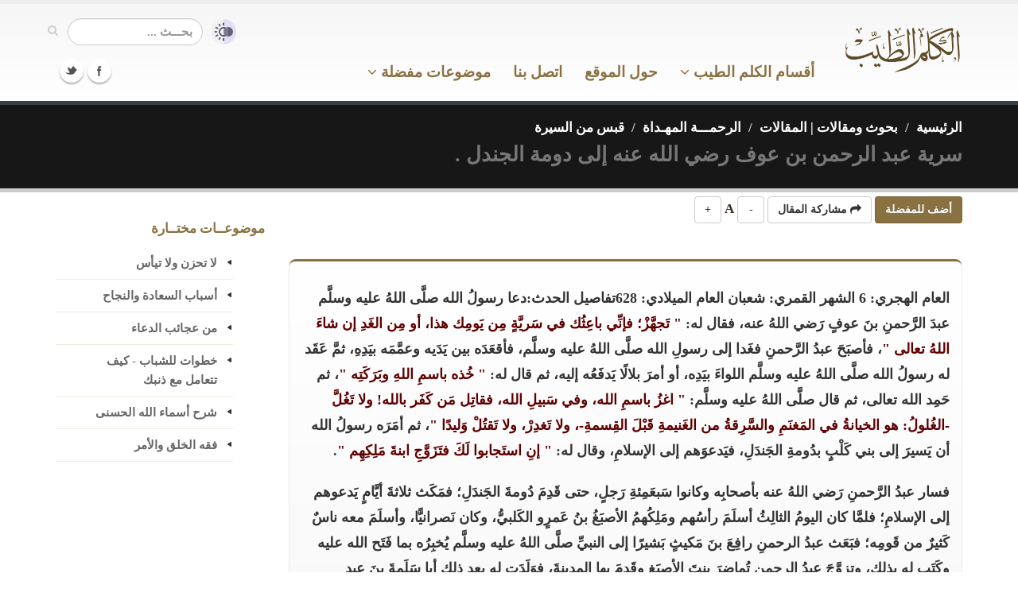

--- FILE ---
content_type: text/html; charset=UTF-8
request_url: https://kalemtayeb.com/safahat/item/83761
body_size: 11098
content:
<!DOCTYPE html>
	<html lang="ar">
	<head>

		<!-- Basic -->
		<meta charset="utf-8">
		<title>سرية عبد الرحمن بن عوف رضي الله عنه إلى دومة الجندل . - الكلم الطيب</title>
		<meta name="keywords" content="الكلم الطيب , القرآن الكريم , الحديث الشريف , الأذكار , حكم ومواعظ , أدعية ومناجاة , فضائل الأعمال , تدبر , شرح">
		<meta name="description" content="سرية عبد الرحمن بن عوف رضي الله عنه إلى دومة الجندل .">

		<!-- Mobile Metas -->
		<meta name="viewport" content="width=device-width, initial-scale=1.0">

		<!-- Web Fonts  -->

		<!-- Libs CSS -->
        
		<link rel="stylesheet" href="https://kalemtayeb.com/qawaleb/kalem3/css/bootstrap.css?1">
		<link rel="stylesheet" href="https://kalemtayeb.com/qawaleb/kalem3/css/base.css?2">
		<link rel="stylesheet" href="https://kalemtayeb.com/qawaleb/kalem3/css/custom.css?19">
				<meta name="apple-iphone-app" content="app-id=1039650677">
		<meta name="google-play-app" content="app-id=com.kalemtayeb">		
		<link rel="apple-touch-icon" sizes="180x180" href="https://kalemtayeb.com/logo/apple-icon-180x180.png">
		<link rel="icon" type="image/png" sizes="192x192"  href="https://kalemtayeb.com/logo/android-icon-192x192.png">
		<link rel="icon" type="image/png" sizes="32x32" href="https://kalemtayeb.com/logo/favicon-32x32.png">
		<link rel="icon" type="image/png" sizes="96x96" href="https://kalemtayeb.com/logo/favicon-96x96.png">
		<link rel="icon" type="image/png" sizes="16x16" href="https://kalemtayeb.com/logo/favicon-16x16.png">
		<link rel="image_src" type="image/png" href="https://kalemtayeb.com/logo/android-icon-192x192.png" />


        <style type="text/css">
		body{
			overflow-x:hidden;
		}
        .mega-menu .sub-menu .sub-menu a{
            color: #aaa !important;
        }
		canvas{
			visibility: hidden;
		}
		#captured_img>img{
			width:100%;
			max-width:375px;
			margin:auto;
			display: block;
		}
		#captured_loading>img{
			margin:auto;
			display: block;
		}
		body.night{
			background-color: #000;
			color: #666;
		}
		body.night header{
			background: #000;
			border-color:#000;
			border-bottom-color:#333;
		}
		body.night .home-intro{
			border-top-color: #111;
			border-bottom-color: #111;
		}
		body.night .page-top{
			border-top-color: #111;
			border-bottom-color: #111;

		}
		body.night .featured-box{
			background: #000 !important;
			border-color: #333 !important;
		}
		body.night p{
			color: #aaa;
		}
		body.night a{
			color: #aaa !important;
		}
		body.night .item_nass{
			color: #aaa;
		}
		
		body.night .item_enwan span{
			background: #111 !important;
		}
		body.night .item_ref{
			background: #000 !important;
		}
		body.night .toggle label{
			background: #333;
		}
		body.night .btn-default{
			background: #000;
			border-color: #333;
			color: #aaa;
		}
		body.night .btn-primary{
			background: #2f2614;
			
			color: #aaa;
		}
		
		body.night ul.nav-list.primary > li a{
			border-bottom-color:#333;
		}
		body.night .mega-menu-content{
			background: #000;
		}
		body.night header nav.mega-menu ul.nav-main li.mega-menu-item ul.dropdown-menu{
			background: #111 !important;
		}
		body.night header nav.mega-menu ul.nav-main li.mega-menu-item .mega-menu-sub-title{
			color: #555;
		}
		body.night header nav ul.nav-main ul.dropdown-menu, body.night header nav ul.nav-main li.active a, body.night header nav ul.nav-main li>a:hover, body.night header nav ul.nav-main li.dropdown:hover a{
			background: #211b0f !important;
		}
		
		
		body.night .article p{
			color: #bbb !important;
			font-weight: normall;
		}
		
		body.night span.c1{
			color: #c9acac !important;
		}
		body.night span.c2{
			color: #97b397 !important;
		}
		body.night span.c3{
			color: #b3b384 !important;
		}
		body.night span.c4{
			color: #8c8c8c !important;
		}
		.alert-info{
			background-color: rgb(207, 226, 255);
			border-color: rgb(158, 197, 254);
			color: rgb(5, 44, 101);
		}
		body.night .alert-info{
			background-color: rgb(3, 22, 51);
			border-color: rgb(8, 66, 152);
			color: rgb(110, 168, 254);
		}


		span.c1{
			color:#5f0000 !important;
		}
		span.c2{
			color:#005300 !important;
		}
		span.c3{
			color:#686800 !important;
		}
		span.c4{
			color:#707070 !important;
		}

		div#capture span.c1{
			color:#7e4d4d !important;
		}
		div#capture span.c2{
			color:#005300 !important;
		}
		div#capture span.c3{
			color:#686800 !important;
		}
		div#capture span.c4{
			color:#707070 !important;
		}
        </style>
        <link rel="shortcut icon" href="https://kalemtayeb.com/favicon.ico">
        
                
	</head>
	<body>
		<script>
			console.log(localStorage.getItem('night_mode'));
			console.log(window.matchMedia && window.matchMedia('(prefers-color-scheme: dark)').matches);
			// check for night mode
			if(localStorage.getItem('night_mode') == '1'){
				document.body.className += ' night';
			}
			// check for device night mode and night mode is not set in local storage
			if(window.matchMedia && window.matchMedia('(prefers-color-scheme: dark)').matches
				&& localStorage.getItem('night_mode') === null
			){
				document.body.className += ' night';
			}

			
			
			const FONT_SIZE_KEY = 'kalem_font_size';
			const currentSize = localStorage.getItem(FONT_SIZE_KEY);
			if (currentSize) {
				document.body.style.fontSize = currentSize + 'px';
			}

			document.addEventListener('DOMContentLoaded', function() {
				document.querySelectorAll('.font-increase').forEach(function(button) {
					button.addEventListener('click', function() {
						const currentFontSize = parseFloat(window.getComputedStyle(document.body).getPropertyValue('font-size'));
						const newSize = currentFontSize + 1;
						document.body.style.fontSize = newSize + 'px';
						localStorage.setItem(FONT_SIZE_KEY, newSize);
					});
				});

				document.querySelectorAll('.font-decrease').forEach(function(button) {
					button.addEventListener('click', function() {
						const currentFontSize = parseFloat(window.getComputedStyle(document.body).getPropertyValue('font-size'));
						const newSize = currentFontSize - 1;
						document.body.style.fontSize = newSize + 'px';
						localStorage.setItem(FONT_SIZE_KEY, newSize);
					});
				});
			});

		</script>
		<div class="body">
			<header>
				<div class="container">
					<h1 class="logo hidden-sm hidden-xs">
						<a href="https://kalemtayeb.com">
							<img alt="الكلم الطيب" width="150" height="59" data-sticky-width="90" src="https://kalemtayeb.com/qawaleb/kalem3/img/kalem_logo.png">
						</a>
					</h1>

					
					<div class="search pull-left" style="display:flex;align-items:center">
						<a id="switch_modes" href="javascript:;" title="القراءة الليلية"><img src="https://kalemtayeb.com/qawaleb/kalem3/img/modes.png" alt="القراءة الليلية" style="width:32px;margin-left:10px"></a>

						<form id="searchForm" action="https://kalemtayeb.com/search/" method="get">

							<div class="input-group" style="">

								<input type="text" class="form-control search" name="nass" id="q" value="" placeholder="بحـــث ...">
								<span class="input-group-btn">
									<button class="btn btn-default" type="submit" title="بحث"><i class="icon icon-search"></i></button>
								</span>
							</div>
						</form>
					</div>
					<button class="btn btn-responsive-nav btn-inverse" id="resp_bu" data-toggle="collapse" data-target=".nav-main-collapse" title="القائمة الرئيسية">
						<i class="icon icon-bars"></i>
					</button>
					
				</div>
				<div class="navbar-collapse nav-main-collapse collapse">
					<div class="container">
						<div class="social-icons pull-left">
							<ul class="social-icons">
								<li class="facebook"><a href="https://www.facebook.com/kalemtayeb" target="_blank" title="Facebook">Facebook</a></li>
								<li class="twitter"><a href="https://www.twitter.com/kalemtayeb" target="_blank" title="Twitter">Twitter</a></li>
							</ul>
						</div>
						<nav class="nav-main mega-menu" style="padding-right:120px">
							<ul class="nav nav-pills nav-main" id="mainMenu">
								<li class="dropdown">
									<a href="https://kalemtayeb.com" class="hidden-md hidden-lg">
										الصفحة الرئيسية
									</a>
								</li>
									
								<li id="mm_aqsam" class="dropdown mega-menu-item mega-menu-fullwidth">
									<a class="dropdown-toggle" href="#">
										
										أقسام الكلم الطيب
										 <i class="icon icon-angle-down"></i> 

									</a>
									<ul class="dropdown-menu">
										<li>
											<div class="mega-menu-content">
												<div class="row">
                                                    <div class="col-md-3">
														<ul class="sub-menu">
															<li>
                                                                <span class="mega-menu-sub-title">موسوعة الحكم والفوائد</span>
																<ul class="sub-menu">
																	<li><a href="https://kalemtayeb.com/hekam/">حكم ومواعظ وأقوال مأثورة</a></li>
																	<li><a href="https://kalemtayeb.com/hekam/">درر منتقاة من كتب العلماء</a></li>
																	<li><a href="https://kalemtayeb.com/hekam/">أسباب السعادة والنجاح</a></li>
																	<li><a href="https://kalemtayeb.com/hekam/">أقوال أئمة السلف</a></li>
																</ul>
															</li>
														</ul>
													</div>	
													<div class="col-md-3">
														<ul class="sub-menu">
															<li>
																<span class="mega-menu-sub-title">موسوعة الأدعية والأذكار</span>
																<ul class="sub-menu">
																	<li><a href="https://kalemtayeb.com/adeiah/">أدعية قرآنية</a></li>
																	<li><a href="https://kalemtayeb.com/adeiah/">أدعية نبوية</a></li>
																	<li><a href="https://kalemtayeb.com/adeiah/">أدعية مختارة</a></li>
																	<li><a href="https://kalemtayeb.com/azkar/">دليل الأذكار</a></li>
																	<li><a href="https://kalemtayeb.com/safahat/section/50">شرح الأدعية والأذكار</a></li>
																</ul>
															</li>
														</ul>
													</div>
													<div class="col-md-3">
														<ul class="sub-menu">
															<li>
																<span class="mega-menu-sub-title">موسوعة الحديث</span>
																<ul class="sub-menu">
																	<li><a href="https://kalemtayeb.com/ahadeeth/">رياض الصالحين</a></li>
																																		<li><a href="https://kalemtayeb.com/ahadeeth/section/160">وصايا نبوية</a></li>

																	<li><a href="https://kalemtayeb.com/ahadeeth/">صحيح الأحاديث القدسية</a></li>

																	<li><a href="https://kalemtayeb.com/foras/">فرص ذهبية - فضائل الأعمال</a></li>

																</ul>
															</li>
														</ul>
													</div>
                                                    

													<div class="col-md-3">
														<ul class="sub-menu">
															<li>
																<span class="mega-menu-sub-title">موسوعة التربية والتزكية</span>
																<ul class="sub-menu">
																	<li><a href="https://kalemtayeb.com/safahat/section/86">طب القلوب</a></li>
																	<li><a href="https://kalemtayeb.com/safahat/section/106">نسائم إيمانية - وصايا للشباب</a></li>
																	<li><a href="https://kalemtayeb.com/safahat/section/100">زاد المعاد - فقه الدنيا والآخرة</a></li>
																	<li><a href="https://kalemtayeb.com/safahat/section/93">ورثة الفردوس</a></li>
																	<li><a href="https://kalemtayeb.com/safahat/section/102">مكارم الأخلاق</a></li>
																</ul>
															</li>
														</ul>
													</div>
												</div>
												<div class="row">&nbsp;</div>
												<div class="row">
                                                    
													<div class="col-md-3">
														<ul class="sub-menu">
															<li>
																<span class="mega-menu-sub-title">مع اللــه</span>
																<ul class="sub-menu">
																	<li><a href="https://kalemtayeb.com/safahat/section/49">شرح الأسماء الحسنى</a></li>
																	<li><a href="https://kalemtayeb.com/sobol/section/83">معاني الأسماء الحسنى</a></li>
																	<li><a href="https://kalemtayeb.com/safahat/section/100">فقه أسماء الله وصفاته</a></li>
																	<li><a href="https://kalemtayeb.com/safahat/section/96">أصول الوصول إلى الله تعالى</a></li>
																</ul>
															</li>
														</ul>
													</div>                                                    													
                                                    <div class="col-md-3">
														<ul class="sub-menu">
															<li>
																<span class="mega-menu-sub-title">القرآن الكريم</span>
																<ul class="sub-menu">
																	<li><a href="https://kalemtayeb.com/quran/">تدبر القرآن الكريم والعمل به</a></li>

																	<li><a href="https://kalemtayeb.com/quran/section/46">من فضائل القرآن الكريم</a></li>
																	<li><a href="https://kalemtayeb.com/quran/section/47">من فضائل سور القرآن</a></li>
																	<li><a href="https://kalemtayeb.com/safahat/section/64">تأملات وفوائد من كتاب الله</a></li>
																</ul>
															</li>
														</ul>
													</div>


													<div class="col-md-3">
														<ul class="sub-menu">
															<li>
																<span class="mega-menu-sub-title">السير والتراجم</span>
																<ul class="sub-menu">
																	<li><a href="https://kalemtayeb.com/safahat/section/95">الرحمة المهداة - نبينا محمد كأنك تراه</a></li>
																	<li><a href="https://kalemtayeb.com/hekam/section/131">ترتيب أحداث السيرة النبوية</a></li>
																	<li><a href="https://kalemtayeb.com/safahat/sub/3474">صور من حياة الصحابة</a></li>
																	<li><a href="https://kalemtayeb.com/hekam/section/143">حياة السلف بين القول والعمل</a></li>
																</ul>
															</li>
														</ul>
													</div>
													<div class="col-md-3">
														<ul class="sub-menu">
															<li>
																<span class="mega-menu-sub-title">فوائد متنوعة</span>
																<ul class="sub-menu">
																	<li><a href="https://kalemtayeb.com/hekam/section/76">فوائد منتقاة من كتب متنوعة</a></li>
																	<li><a href="https://kalemtayeb.com/safahat/sub/1638">أقوال وحكم خالدة</a></li>
																	<li><a href="https://kalemtayeb.com/safahat/sub/1241">منتقى الفوائد</a></li>
																	<li><a href="https://kalemtayeb.com/safahat/section/52">مقالات إيمانية متنوعة</a></li>
																</ul>
															</li>
														</ul>
													</div>

												</div>
												<div class="row">&nbsp;</div>

											</div>
										</li>
									</ul>
								</li>

								<li class="dropdown mega-menu-item mega-menu-fullwidth">
									<a href="#about">
										حول الموقع
									</a>
								</li>
								<li class="dropdown mega-menu-item mega-menu-fullwidth">
									<a href="https://kalemtayeb.com/tawasal">
										اتصل بنا
									</a>
								</li>
								<li class="dropdown">
									<a class="dropdown-toggle" href="#">
                                        موضوعات مفضلة
                                        <i class="icon icon-angle-down"></i> 

									</a>
									<ul class="dropdown-menu">
																				<li>
											<a href="https://kalemtayeb.com/favs/50">ذكر الله وفضائله</a>
										</li>
																				<li>
											<a href="https://kalemtayeb.com/favs/436">مختارات</a>
										</li>
																				<li>
											<a href="https://kalemtayeb.com/favs/84">حب الله</a>
										</li>
																				<li>
											<a href="https://kalemtayeb.com/favs/48">من درر الصحابة والتابعين والسلف</a>
										</li>
																				<li>
											<a href="https://kalemtayeb.com/favs/43">الاستغفار والتوبة</a>
										</li>
																				<li>
											<a href="https://kalemtayeb.com/favs/127">الزهد والرقائق</a>
										</li>
																				<li>
											<a href="https://kalemtayeb.com/favs/49">الصبر والرضا</a>
										</li>
																				<li class="text-center">
											<a href="https://kalemtayeb.com/favs"><u>مزيـد مـن المفضـلات</u></a>
										</li>
										
										<li class="text-center">
											<a href="#" id="menu_createfav"><u>أنشـئ مفضلتـك</u></a>
										</li>
																			</ul>
								</li>								
															</ul>
						</nav>
					</div>
				</div>
			</header>

			<div role="main" class="main text-right">
								<section class="page-top">
	<div class="container">
		<div class="row">
			<div class="col-md-12 pull-right text-right">
				<ul class="breadcrumb">
																<li><a href="https://kalemtayeb.com" style="color:#fff">الرئيسية</a></li>
																					<li><a href="https://kalemtayeb.com/safahat/" style="color:#fff">بحوث ومقالات | المقالات</a></li>
																					<li><a href="https://kalemtayeb.com/safahat/section/95" style="color:#fff">الرحمـــة المهـداة</a></li>
																					<li><a href="https://kalemtayeb.com/safahat/sub/3106" style="color:#fff">قبس من السيرة</a></li>
																																			</ul>
			</div>
		</div>
		<div class="row">
			<div class="col-md-12 pull-right text-right">
				<h1 class="title" style="color:#777">سرية عبد الرحمن بن عوف رضي الله عنه إلى دومة الجندل .</h1>
				
			</div>
		</div>
	</div>
</section>								<div class="container">

	<div class="row">
		<div class="col-md-9">
			<div class="row">
				<div class="col-md-12">

										
										
															
											<div class="sec_share sharer" id="kalem_safahat_item_83761">
							<button class="btn btn-primary addFav"><b>أضف للمفضلة</b></button>
							<button class="btn btn-default share_sec_bu"><i class="icon icon-share"></i> <b>مشاركة المقال</b></button>
							<button class="btn btn-default font-decrease" title="تصغير الخط">-</button> A <button class="btn btn-default font-increase" title="تكبير الخط">+</button>

						</div>

						<div class="row">
							<div class="col-md-12">
								<div class="featured-box featured-box-secundary">
									<div class="box-content text-right">
										
																		<div style="line-height: 200%;" class="article"><p>العام الهجري: 6 الشهر القمري: شعبان العام الميلادي: 628تفاصيل الحدث:دعا رسولُ الله صلَّى اللهُ عليه وسلَّم عبدَ الرَّحمنِ بنَ عوفٍ رَضي اللهُ عنه، فقال له:  <span class="c1">" تَجهَّزْ؛ فإنِّي باعِثُك في سَريَّةٍ مِن يَومِك هذا، أو مِن الغَدِ إن شاءَ اللهُ تعالى "</span>، فأصبَحَ عبدُ الرَّحمنِ فغَدا إلى رسولِ الله صلَّى اللهُ عليه وسلَّم، فأقعَدَه بين يَدَيه وعمَّمَه بيَدِهِ، ثمَّ عَقَد له رسولُ الله صلَّى اللهُ عليه وسلَّم اللواءَ بيَدِه، أو أمرَ بلالًا يَدفَعُه إليه، ثم قال له:  <span class="c1">" خُذه باسمِ اللهِ وبَرَكَتِه "</span>، ثم حَمِد الله تعالى، ثم قال صلَّى اللهُ عليه وسلَّم:  <span class="c1">" اغزُ باسمِ الله، وفي سَبيلِ الله، فقاتِل مَن كَفَر بالله! ولا تَغُلَّ -الغُلولُ: هو الخيانةُ في المَغنَمِ والسَّرِقةُ من الغَنيمةِ قَبْلَ القِسمةِ-، ولا تَغدِرْ، ولا تَقتُلْ وَليدًا "</span>، ثم أمَرَه رسولُ الله أن يَسيرَ إلى بني كَلْبٍ بدُومةِ الجَندَلِ، فيَدعوَهم إلى الإسلامِ، وقال له:  <span class="c1">" إنِ استَجابوا لَكَ فتَزَوَّجِ ابنةَ مَلِكِهِم "</span>.</p>
<p>فسار عبدُ الرَّحمنِ رَضي اللهُ عنه بأصحابِه وكانوا سَبعَمِئةِ رَجلٍ، حتى قَدِمَ دُومةَ الجَندَلِ؛ فمَكَث ثلاثةَ أيَّامٍ يَدعوهم إلى الإسلامِ؛ فلمَّا كان اليومُ الثالِثُ أسلَمَ رأسُهم ومَلِكُهمُ الأصبَغُ بنُ عَمرٍو الكَلبيُّ، وكان نَصرانيًّا، وأسلَمَ معه ناسٌ كَثيرٌ من قَومِه؛ فبَعَث عبدُ الرحمنِ رافِعَ بنَ مَكيثٍ بَشيرًا إلى النبيِّ صلَّى اللهُ عليه وسلَّم يُخبِرُه بما فَتَح الله عليه وكَتَب له بذلك، وتزوَّجَ عبدُ الرحمنِ تُماضِرَ بِنتَ الأصبَغِ وقَدِمَ بها المدينةَ، فوَلَدَت له بعد ذلك أبا سَلَمةَ بنَ عبدِ الرَّحمنِ بنَ عَوفٍ.</p></div>
																									
									</div>
						
								</div>
							</div>
						</div>
						

						<div>&nbsp;</div>
						<div class="row">
							<div class="col-md-10 col-md-offset-1">
								<div class="row" style="display: flex; justify-content: space-between;">
																		<div style="padding:10px">  <a href="https://kalemtayeb.com/safahat/item/83760"><span class="text-info">&lt;-السـابق ::</span> سرية زيد بن حارثة إلى بني ثعلبة بالطَّرف (ماء قرب المدينة) .</a></div>
																											<div style="padding:10px">   <a href="https://kalemtayeb.com/safahat/item/83762">سرية أبي بكر الصديق رضي الله عنه إلى بني فزارة بوادي القرى . <span class="text-info">:: التـــالى-&gt;</span></a></div>
									
								</div>
							</div>
						</div>

						
						
												    <hr>
							
						    <b> مختارات </b>
								<div class="row">
	
	<div class="col-md-12">
		<div class="featured-box featured-box-secundary">
			<div class="box-content">
				<ul>
									<li class="itm">
						<div class="text-right" style="margin-bottom:15px">
							<a href="https://kalemtayeb.com/safahat/item/104899" class="arts_item">التربية بين العاطفة والحزم..</a>
													</div>

					</li>
									<li class="itm">
						<div class="text-right" style="margin-bottom:15px">
							<a href="https://kalemtayeb.com/safahat/item/40563" class="arts_item">" الخلاق "</a>
													</div>

					</li>
									<li class="itm">
						<div class="text-right" style="margin-bottom:15px">
							<a href="https://kalemtayeb.com/safahat/item/75532" class="arts_item">قبيل الفجر</a>
													</div>

					</li>
									<li class="itm">
						<div class="text-right" style="margin-bottom:15px">
							<a href="https://kalemtayeb.com/safahat/item/103199" class="arts_item"> فصل ( في نشر السنة بالقول والعمل بغير خصومة ولا عنف ) </a>
													</div>

					</li>
									<li class="itm">
						<div class="text-right" style="margin-bottom:15px">
							<a href="https://kalemtayeb.com/safahat/item/99487" class="arts_item">البهارات في رواية الحديث ....كذب على الرسول صلى الله عليه وسلم فانتبه!</a>
													</div>

					</li>
									<li class="itm">
						<div class="text-right" style="margin-bottom:15px">
							<a href="https://kalemtayeb.com/safahat/item/75766" class="arts_item">من طبائع الأشياء</a>
													</div>

					</li>
									<li class="itm">
						<div class="text-right" style="margin-bottom:15px">
							<a href="https://kalemtayeb.com/safahat/item/15194" class="arts_item">الكبير  المتكبر</a>
													</div>

					</li>
									<li class="itm">
						<div class="text-right" style="margin-bottom:15px">
							<a href="https://kalemtayeb.com/safahat/item/89925" class="arts_item">الصلاة على الحبيب صلى الله عليه وسلم</a>
													</div>

					</li>
									<li class="itm">
						<div class="text-right" style="margin-bottom:15px">
							<a href="https://kalemtayeb.com/safahat/item/41161" class="arts_item">" آثار المعاصي "</a>
													</div>

					</li>
									<li class="itm">
						<div class="text-right" style="margin-bottom:15px">
							<a href="https://kalemtayeb.com/safahat/item/75777" class="arts_item">توسيع قاعدة الفهم</a>
													</div>

					</li>
								</ul>
			</div>

		</div>
	</div>
</div>
																		<div class="alert alert-info" style="line-height: 170%;">
							<i>جديد الكلم الطيب:</i> اكتشف خدمة <a target="_blank" style="color:unset !important;text-decoration:underline" href="https://kalemtayeb.com/gowosoul/?web=1">تيسير الوصول إلى أحاديث الرسول ﷺ</a> - بحث معزز بالذكاء الاصطناعي في الأحاديث النبوية الصحيحة.
						</div>

							
									</div>
			</div>
		</div>
		<div class="col-md-3 hidden-sm hidden-xs">
			<aside class="sidebar">

				
				<div style="color:#8a7142;margin-bottom:12px">موضوعــات مختــارة</div>
				<ul class="nav nav-list primary push-bottom">
	    							<li><a href="https://kalemtayeb.com/favs/41">لا تحزن ولا تيأس</a></li>
									<li><a href="https://kalemtayeb.com/hekam/section/133">أسباب السعادة والنجاح</a></li>
									<li><a href="https://kalemtayeb.com/safahat/sub/1714">من عجائب الدعاء</a></li>
									<li><a href="https://kalemtayeb.com/safahat/sub/1142">خطوات للشباب - كيف تتعامل مع ذنبك</a></li>
									<li><a href="https://kalemtayeb.com/safahat/section/49">شرح أسماء الله الحسنى</a></li>
									<li><a href="https://kalemtayeb.com/safahat/sub/1150">فقه الخلق والأمر</a></li>
					    		
				</ul>

			</aside>
		</div>

	</div>
</div>

				<div class="modal fade" id="loginModal" tabindex="-1" role="dialog" aria-labelledby="regModalTitle" aria-hidden="true" style="display: none;">
					<div class="modal-dialog">
						<div class="modal-content">
							<div class="modal-header">
								<button type="button" class="close pull-left" data-dismiss="modal" aria-hidden="true"><b>×</b></button>
								<h4 class="modal-title" id="regModalTitle">تسجيل الدخول أو تسجيل عضوية جديدة</h4>
							</div>
							<div class="modal-body">
								<h4 class="text-center">تسجيل العضوية يحتاج ملئ <b class="text-danger">حقليــن فقــط</b> (اسم المستخدم وكلمة المرور)</h4>
								
								<form action="" method="post" id="login_frm" name="login_frm">
									<div class="row">
										<div class="form-group">
											<div class="col-md-8">
												<label>اسم المستخدم</label>
												<input type="text" value="" data-msg-required="فضلا تأكد من كتابة اسم المستخدم"  maxlength="100" class="form-control" name="uname" id="uname">
											</div>
										</div>
									</div>
									<div class="row">
										<div class="form-group">
							
											<div class="col-md-8">
												<label>كلمة المرور</label>
												<input type="password" value="" data-msg-required="فضلا تأكد من كتابة كلمة المرور" maxlength="100" class="form-control" name="pw" id="pw">
											</div>
										</div>
									</div>
								</form>	

																
							</div>
							<div class="modal-footer">
								<button type="button" id="login_bu" class="btn btn-default"><b>تسجيل دخول</b></button>
								<button type="button" id="register_bu" class="btn btn-primary"><b>تسجيل عضوية جديدة</b></button>
								<button type="button" id="pending_bu" class="btn btn-disabled" style="display: none"><b>جاري ارسال البيانات ...</b></button>

							</div>
						</div>
					</div>
				</div>
				
				
				<div class="modal fade" id="addtofavModal" tabindex="-1" role="dialog" aria-labelledby="addToFavsTitle" aria-hidden="true" style="display: none;">
					<div class="modal-dialog">
						<div class="modal-content">
							<div class="modal-header">
								<button type="button" class="close pull-left" data-dismiss="modal" aria-hidden="true"><b>×</b></button>
								<h4 class="modal-title" id="addToFavsTitle">أضف للمفضلة</h4>
							</div>
							<div class="modal-body">
								<h4 class="text-center">
																		عفوا لا يوجد لديك قوائم مفضلات
																	</h4>
								<div class="row">
									<div class="col-md-12">
										<div class="center"><button class="btn btn-primary" id="addnewfav"><b>أضف قائمة مفضلات جديدة</b></button></div>					
									</div>								
									
								</div>
								<div>&nbsp;</div>
								<div class="row">

								<form action="" method="post" id="addtofav_frm" name="login_frm">

										
								</form>	
								</div>

																
							</div>
							<div class="modal-footer">
																<button type="button" id="atf_pending_bu" class="btn btn-disabled" style="display: none"><b>جاري ارسال البيانات ...</b></button>

							</div>
						</div>
					</div>
				</div>


				<div class="modal fade" id="newfavModal" tabindex="-1" role="dialog" aria-labelledby="editFavsTitle" aria-hidden="true" style="display: none;">
					<div class="modal-dialog">
						<div class="modal-content">
							<div class="modal-header">
								<button type="button" class="close pull-left" data-dismiss="modal" aria-hidden="true"><b>×</b></button>
								<h4 class="modal-title" id="editFavsTitle">إضافة/تعديل قائمة مفضلات</h4>
							</div>
							<div class="modal-body">
								
								<form action="" method="post" id="addfav_frm" name="addfav_frm">
									<input type="hidden" name="fav_curr" id="fav_curr" value="0">
									<div class="row">
										<div class="form-group">
											<div class="col-md-8">
												<label>العنوان</label>
												<input id="fav_title" name="fav_title" class="form-control" value="">
											</div>
										</div>
									</div>
									<div class="row hidden-xs">
										<div class="form-group">
											<div class="col-md-8">
												<label>الوصف (اختياري)</label>
												<textarea id="fav_des" name="fav_des" class="form-control"></textarea>
											</div>
										</div>
									</div>
									<div class="row">
										<div class="col-md-12"><b>نوع المفضلة</b></div>
									</div>
									<div class="row">
										<div class="radio">
											<div class="col-xs-1">
												<input type="radio" id="fav_public_yes" name="public" value="1" checked="checked" class="pull-right">
											</div>
											<div class="col-xs-11">
												مفضلة عامة (ستظهر لجميع الزوار ويمكنك استخدامها للأغراض الدعوية)							
											</div>
										</div>
									</div>
									<div class="row">
										<div class="radio">
											<div class="col-xs-1">
												<input type="radio" id="fav_public_no" name="public" value="0" class="pull-right">
											</div>
											<div class="col-xs-11">
												مفضلة خاصة (ستظهر لك فقط)												
											</div>
										</div>
									</div>

								</form>	

																
							</div>
							<div class="modal-footer">
								<button type="button" id="addfav_bu" class="btn btn-primary"><b>تنفيـــذ</b></button>
								<button type="button" id="af_pending_bu" class="btn btn-disabled" style="display: none"><b>جاري ارسال البيانات ...</b></button>

							</div>
						</div>
					</div>
				</div>
                
 				<div class="modal fade" id="downloadAppModal" tabindex="-1" role="dialog" aria-labelledby="appModalTitle" aria-hidden="true" style="display: none;">
					<div class="modal-dialog">
						<div class="modal-content">
							<div class="modal-header">
								<button type="button" class="close pull-left" data-dismiss="modal" aria-hidden="true"><b>×</b></button>
								<h4 class="modal-title" id="appModalTitle">تطبيق الكلم الطيب للجوال</h4>
							</div>
							<div class="modal-body">
								
								<h4 class="text-center">
									تطبيق الكلم الطيب للأندرويد والآيفون
								</h4>
								<div class="row">
									<div class="col-md-6">
                                        <div class="text-center" style="padding:10px">مجاني</div>
									</div>
                                    <div class="col-md-6">
										<div class="text-center" style="padding:10px">بدون إعلانات</div>
									</div>								

								</div>
								<div class="row">
									<div class="col-md-6">
										<div class="text-center" style="padding:10px">مساحة صغيرة</div>
									</div>
                                    <div class="col-md-6">
										<div class="text-center" style="padding:10px">بدون انترنت</div>
									</div>								

								</div>
								<div class="row">
                                    <div class="text-center" style="padding:5px;"><span class="text-success">موسوعة علمية تضم أكثر من عشرة آلاف حكمة وموعظة ودعاء وذكر.</span></div>
								</div>

                                <div>&nbsp;</div>
								<div class="row text-center">
                                    <a href="https://kalemtayeb.com/goapp/" target="_blank" id="downloadApp_bu" class="btn btn-lg btn-success"><b>تنزيل التطبيق</b></a>
     							</div>
								
							</div>

						</div>
					</div>
				</div>               

 				<div class="modal fade" id="shareModal" tabindex="-1" role="dialog" aria-labelledby="newfavModalLabel" aria-hidden="true" style="display: none;">
					<div class="modal-dialog">
						<div class="modal-content">
							<div class="modal-header">
								<button type="button" class="close pull-left" data-dismiss="modal" aria-hidden="true"><b>×</b></button>
								<h4 class="modal-title" id="newfavModalLabel">نشر الكلم الطيب</h4>
							</div>
							<div class="modal-body">
								
								<h4 class="text-center">
                                    شارك معنا في نشر الكلم الطيب
								</h4>
								<div class="row">
                                    <div style="padding:10px">موسوعة الكلم الطيب موسوعة علمية تضم عشرات الآلاف من الحكم والمواعظ والأدعية والمقالات الإيمانية</div>
								</div>
								<div class="row">
                                    <div style="padding:10px">ساهم معنا في نشر الموقع عبر فيسبوك وتويتر</div>
								</div>
								<div class="row text-center">
									<ul style="margin:auto" class="social-icons">
										<li class="facebook"><a href="https://www.facebook.com/kalemtayeb" target="_blank" data-placement="bottom" rel="tooltip" title="Facebook">Facebook</a></li>
										<li class="twitter"><a href="https://www.twitter.com/kalemtayeb" target="_blank" data-placement="bottom" rel="tooltip" title="Twitter">Twitter</a></li>
									</ul>
									<div>&nbsp;</div>
	
									<div>&nbsp;</div>

                                </div>

                                <div>&nbsp;</div>
								<div class="row text-center">
                                    <a href="javascript:;" id="shareModal_bu" class="btn btn-primary"><b>إخفـــاء</b></a>
     							</div>
								
							</div>

						</div>
					</div>
				</div>

				<div class="modal fade" id="cardModal" tabindex="-1" role="dialog" aria-labelledby="desModalLabel" aria-hidden="true" style="display: none;">
						<div class="modal-dialog">
							<div class="modal-content">
								<div class="modal-header">
									<button type="button" class="close pull-left" data-dismiss="modal" aria-hidden="true"><b>×</b></button>
									<h4 class="modal-title" id="desModalLabel">تصميم دعوي</h4>
								</div>
								<div class="modal-body">
									<div id="captured_img" style="display:none;"></div>
									<div id="captured_loading"><img src="https://kalemtayeb.com/qawaleb/kalem3/img/loading_card.gif" width="50" height="50"></div>
		
																		
								</div>
	
							</div>
						</div>
					</div>				
                
			</div>

			<footer id="footer">
				<a name="about"></a>
				<div class="container">
					<div class="row">
						<div class="footer-ribon">
							<span style="font-size:100%;">حول الموقع</span>
						</div>
						<div class="col-md-8 col-md-offset-1 ">
							<div style="font-size:1.2em; color:#fff; margin-bottom:20px">موسوعة الكلم الطيب</div>
							<p style="color:#999">موسوعة علمية تضم عشرات الآلاف من الفوائد والحكم والمواعظ والأقوال المأثورة والأدعية والأذكار والأحاديث النبوية والتأملات القرآنية بالإضافة لمئات المقالات في المواضيع الإيمانية المتنوعة.</p>
							
							<p style="color:#999">موقع الكلم الطيب على منهج أهل السنة  <a href="https://kalemtayeb.com/gofatwa/" target="_blank">وحاصل على تزكية في أحد فتاوى موقع إسلام ويب</a>  (أحد أشهر المواقع الإسلامية وأكثرها موثوقية)</p>
                            
                            <p style="color:#999"> تطبيق <a href="https://kalemtayeb.com/goapp/" target="_blank">الكلم الطيب للأجهزة الذكية</a>، يوفر الكثير من محتوى الموقع في مساحة صغيرة ولا يحتاج للاتصال بالانترنت  
								<br>
								<a href='https://play.google.com/store/apps/details?id=com.kalemtayeb&hl=ar&pcampaignid=pcampaignidMKT-Other-global-all-co-prtnr-py-PartBadge-Mar2515-1'><img alt='احصل عليه من Google Play' loading="lazy" src='https://play.google.com/intl/en_us/badges/static/images/badges/ar_badge_web_generic.png' style="width:200px"/></a>
								<a href="https://apps.apple.com/us/app/%D8%A7%D9%84%D9%83%D9%84%D9%85-%D8%A7%D9%84%D8%B7%D9%8A%D8%A8-%D8%AD%D9%83%D9%85-%D9%88%D9%85%D9%88%D8%A7%D8%B9%D8%B8-%D9%88%D8%A3%D8%AF%D8%B9%D9%8A%D8%A9/id1039650677?itsct=apps_box_badge&amp;itscg=30200" style=" overflow: hidden; border-radius: 13px; width: 180px;"><img loading="lazy" src="https://tools.applemediaservices.com/api/badges/download-on-the-app-store/black/ar-ar?size=250x83&amp;releaseDate=1442793600&h=d6f29e1f638262812a437417d8038473" alt="Download on the App Store" style="border-radius: 13px; width: 170px;"></a>
							</p>

							
							<hr class="light">
                            <div style="color:#ccc;margin-bottom:20px">مواقع مفيدة:</div>
                            <a href="https://islamway.net" target="_blank">طريق الإسلام</a>
                            - <a href="https://islamweb.com" target="_blank">الشبكة الإسلامية</a>
							- <a href="https://islamqa.info/ar" target="_blank">الإسلام سؤال وجواب</a>
						</div>
						<div class="col-md-3">
							<div style="font-size:1.2em; color:#fff;margin-bottom:20px">نشر الموقع</div>
							<p style="color:#999">نرجو لك زائرنا الكريم الاستفادة من الموقع ونأمل منك التعاون معنا في نشر الموقع ، كما نرجو الا تنسونا من صالح دعائكم</p>

							<div class="center">
								<div class="social-icons center">
									<ul class="social-icons">
										<li class="facebook"><a href="https://www.facebook.com/kalemtayeb" target="_blank" data-placement="bottom" rel="tooltip" title="Facebook">Facebook</a></li>
										<li class="twitter"><a href="https://www.twitter.com/kalemtayeb" target="_blank" data-placement="bottom" rel="tooltip" title="Twitter">Twitter</a></li>
									</ul>
									<div>&nbsp;</div>
	

									<ul class="list icons list-unstyled">
										<li><i class="icon icon-envelope"></i> <a href="/cdn-cgi/l/email-protection#b9d2d8d5dcd4cdd8c0dcdbf9ded4d8d0d597dad6d4"><span class="__cf_email__" data-cfemail="91faf0fdf4fce5f0e8f4f3d1f6fcf0f8fdbff2fefc">[email&#160;protected]</span></a></li>
									</ul>
	
								</div>
							</div>
							
						</div>

					</div>
				</div>
				<div class="footer-copyright" style="margin-top:0px">
					<div class="container">
						<div class="row">
							<div class="col-md-1 hidden-sm hidden-xs">
								<a href="https://kalemtayeb.com" class="logo">
									<img alt="الكلم الطيب" class="img-responsive" src="https://kalemtayeb.com/qawaleb/kalem3/img/kalem_logo.png">
								</a>
							</div>
							<div class="col-md-8">
								<p>محتوى الموقع منقول من عدة مصادر والحقوق محفوظة لأصحابها.</p>
							</div>
							<div class="col-md-3">
								<nav class="center">
									<ul class="center">
										<li><a href="https://kalemtayeb.com/gadeed">جديد الموقع</a></li>
										<li><a href="https://kalemtayeb.com/khareta">خريطة الموقع</a></li>
										<li><a href="https://kalemtayeb.com/tawasal">اتصل بنا</a></li>
									</ul>
								</nav>
							</div>
						</div>
					</div>
				</div>
			</footer>
		</div>
		<div id="copyLink_modal" class="modal fade" tabindex="-1" role="dialog" aria-labelledby="copy link" aria-hidden="true">
				<div class="modal-dialog modal-sm">
					<div class="modal-content">
			
						<!-- header modal -->
						<div class="modal-header">
							<button type="button" class="close" data-dismiss="modal" aria-label="Close"><span aria-hidden="true">&times;</span></button>
							<h4 class="modal-title" id="mySmallModalLabel">نسخ الرابط</h4>
						</div>
			
						<!-- body modal -->
						<div class="modal-body text-center">
							<button class="btn btn-sm btn-primary" id="copyParLink_bu" data-dismiss="modal">نسخ الرابط لهذه الفقرة</button>
							
						</div>
						<div class="modal-footer">
							<button type="button" class="btn btn-sm btn-default" data-dismiss="modal" aria-label="Close">الغاء</button>
						</div>            
			
					</div>
				</div>
			</div>

			<div id="capture" style="display:none;min-height:200px;position:absolute;left:100px;width:375px;direction:rtl;text-align:right;padding: 30px;">
				<div style="font-size: 22px;font-weight:normal;line-height:180%;text-align:center;position:relative;z-index:10;margin:5px;color: #594141;font-family:flat-jooza-regular;text-shadow: 1px 1px 10px rgb(202 177 177);">
					<span id="capture_cnt"></span>
					<div style="line-height:120%;text-align:left;font-size:12px;color: rgb(103 84 84);margin-top:20px;">
						<span></span><span>موقع</span> <span>الكلم</span> <span>الطيب</span><span></span>
						<br>
						https://kalemtayeb.com
		
					</div>
				</div>        
				<div style="position:absolute;z-index:1;top:10px;left:10px;right:10px;bottom:10px;opacity: 0.9;background: #dfc3a5 url(http://localhost/klm/css/pattern4.png) repeat;border-radius:5px;">
		
				</div>
						
			</div>		
		<!-- Libs -->
		<script data-cfasync="false" src="/cdn-cgi/scripts/5c5dd728/cloudflare-static/email-decode.min.js"></script><script type="text/javascript">
			_HPM = 'https://kalemtayeb.com';
			_HP  = 'https://kalemtayeb.com';
			_L=0		</script>
        
		<script src="https://kalemtayeb.com/provider/?g=js_dev&13"></script>
		<script src="https://kalemtayeb.com/js/sab.js?1"></script>
		<script src="https://kalemtayeb.com/js/fontfaceobserver.standalone.js" async></script>
		<script src="https://kalemtayeb.com/js/custom.js?41"></script>
		

		<script type="text/javascript">
		
		  var _gaq = _gaq || [];
		  _gaq.push(['_setAccount', 'UA-24322950-1']);
		  _gaq.push(['_trackPageview']);
		
		  (function() {
		    var ga = document.createElement('script'); ga.type = 'text/javascript'; ga.async = true;
		    ga.src = ('https:' == document.location.protocol ? 'https://ssl' : 'http://www') + '.google-analytics.com/ga.js';
		    var s = document.getElementsByTagName('script')[0]; s.parentNode.insertBefore(ga, s);
		  })();
		
		  // switch adding night class to body and store in localstorage
		  function switch_modes(){
			  if($('body').hasClass('night')){
				  $('body').removeClass('night');
				  localStorage.setItem('night_mode', '0');
			  }else{
				  $('body').addClass('night');
				  localStorage.setItem('night_mode', '1');
			  }
		  }

		  $("#switch_modes").on("click", function(){
			  switch_modes();
		  });
		  
		  
		</script>
        		
		
		
		<script>
			window.OneSignal = window.OneSignal || [];
			OneSignal.push(function() {
			  OneSignal.init({
				appId: "c32526f7-742a-4662-892b-e6a2df4852b1",
			  });
			});
		  </script>		 		
		<script>
			window.addEventListener('load', function () {
				

				setTimeout(function(){
					(function() { 
						var lc = document.createElement('script');
						lc.type = 'text/javascript';
						lc.async = true;
						lc.src = 'https://cdn.onesignal.com/sdks/OneSignalSDK.js';
						var s = document.getElementsByTagName('script')[0];
						s.parentNode.insertBefore(lc, s);
					})();
				},8000);				
			});
		</script>
		
		

<script defer src="https://static.cloudflareinsights.com/beacon.min.js/vcd15cbe7772f49c399c6a5babf22c1241717689176015" integrity="sha512-ZpsOmlRQV6y907TI0dKBHq9Md29nnaEIPlkf84rnaERnq6zvWvPUqr2ft8M1aS28oN72PdrCzSjY4U6VaAw1EQ==" data-cf-beacon='{"version":"2024.11.0","token":"b472c3c578e945fd8c02656ad1fe1cf3","r":1,"server_timing":{"name":{"cfCacheStatus":true,"cfEdge":true,"cfExtPri":true,"cfL4":true,"cfOrigin":true,"cfSpeedBrain":true},"location_startswith":null}}' crossorigin="anonymous"></script>
</body>
</html>
